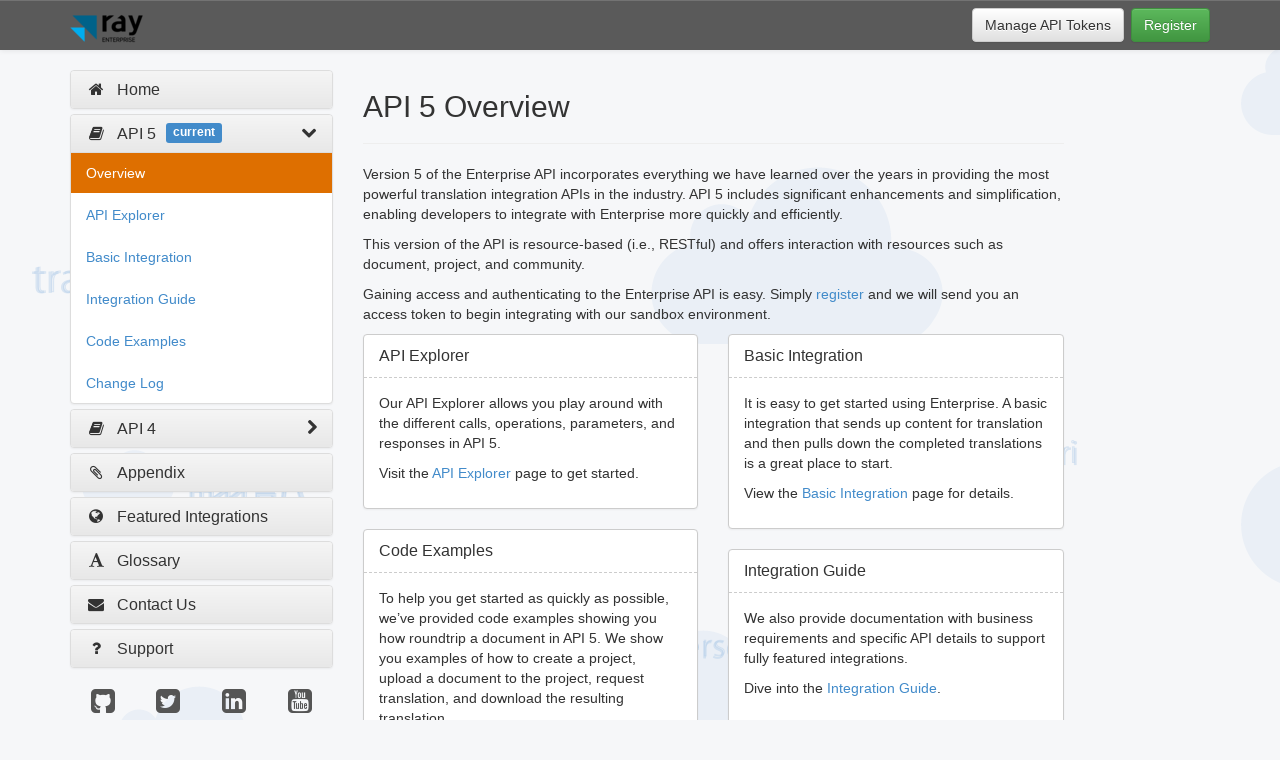

--- FILE ---
content_type: text/html; charset=UTF-8
request_url: https://devzone.lingotek.com/overview-5
body_size: 3035
content:
<html ng-app="devzone" ng-controller="DevzoneCtrl"><head><meta name="fragment" content="!"/><script src="/environment.js" type="module"></script><script src="/js/compress.min.js"></script><link rel="stylesheet" type="text/css" href="/css/compress.min.css"/><link rel="icon" type="image/png" href="img/lingotek_favicon.png"/><meta name="fragment" content="!"/><base href="/"/></head><body><script>(function(i,s,o,g,r,a,m){i['GoogleAnalyticsObject']=r;i[r]=i[r]||function(){
(i[r].q=i[r].q||[]).push(arguments)},i[r].l=1*new Date();a=s.createElement(o),
m=s.getElementsByTagName(o)[0];a.async=1;a.src=g;m.parentNode.insertBefore(a,m)
})(window,document,'script','//www.google-analytics.com/analytics.js','ga');

ga('create', 'UA-282301-8', 'auto');
ga('send', 'pageview');
</script><nav role="navigation" class="navbar navbar-default"><div class="container"><div class="row nav-row"><div class="col-xs-2 visible-xs visible-sm"><button ng-click="toggle_menu()" ng-class="{active: show_menu}" class="btn btn-inverse menu-button"><span class="fa fa-bars"></span></button></div><div class="col-xs-7 col-md-9"><div class="navbar-header"><a href="#" style="padding: 11px !important;" class="navbar-brand"><img src="/img/straker.png"/></a></div></div><div class="col-xs-3 register-button-column"><button id="register-button" ng-click="show_registration()" class="btn btn-success navbar-btn navbar-right">{{ 'REGISTER_BUTTON' | translate }}</button><a id="manage-apps-button" href="{{base_url}}/connect" target="_blank" class="btn btn-default navbar-btn navbar-right">{{ 'MANAGE_API_TOKENS' | translate }}</a></div></div></div></nav><div class="container main-container"><div class="row"><div ng-class="{'menu-visible': show_menu}" class="col-xs-12 col-md-3 accordion-column"><accordion close-others="true"><accordion-group is-open="isopen[group.id]" ng-repeat="group in menu" ng-class="{active: isopen[group.id], noexpand: group.content.length == 0}" class="accordion-group"><accordion-heading><div ng-class="{active: group.active}" class="icon-color"><i ng-class="group.icon" class="fa fa-fw"></i></div>{{ group.title }}<div ng-if="group.badge" ng-class="group.badgestyle" class="label menu-badge">{{ group.badge }}</div><span ng-if="group.content.length" ng-class="{'fa-chevron-right': !isopen[group.id], 'fa-chevron-down': isopen[group.id]}" class="pull-right fa"></span></accordion-heading><tabset vertical="true" type="pills"><tab ng-repeat="tab in group.content" heading="{{ tab.title }}" ui-sref="{{ tab.link }}" active="tab.active"></tab></tabset></accordion-group></accordion><div class="external-links-column"><a href="https://github.com/Lingotek" target="_blank"><i class="fa fa-github-square fa-2x"></i></a><a href="https://twitter.com/LingotekDev" target="_blank"><i class="fa fa-twitter-square fa-2x"></i></a><a href="http://www.linkedin.com/company/55997" target="_blank"><i class="fa fa-linkedin-square fa-2x"></i></a><a href="https://www.youtube.com/user/Lingotek" target="_blank"><i class="fa fa-youtube-square fa-2x"></i></a></div></div><div ui-view="" class="col-xs-12 col-md-9"></div></div></div></body></html>

--- FILE ---
content_type: text/html; charset=UTF-8
request_url: https://devzone.lingotek.com/html/overview-5.html
body_size: 2326
content:
<div id="about-5" class="row"><div class="col-xs-12"><div class="row"><div class="col-xs-1 visible-xs visible-sm"></div><div class="col-xs-10"><h2 class="page-title">{{ 'ABOUT_5_TITLE' | translate }}</h2><hr/><p>{{ 'ABOUT_5_INTRO_1' | translate }}</p><p>{{ 'ABOUT_5_INTRO_2' | translate }}</p><p>{{ 'ABOUT_5_INTRO_3' | translate }}<a href="" ng-click="show_registration()">{{ 'ABOUT_5_INTRO_LINK' | translate }}</a>{{ 'ABOUT_5_INTRO_4' | translate }}</p></div></div><div class="row"><div class="col-xs-1 visible-xs visible-sm"></div><div class="col-xs-10"><div class="row"><div class="col-xs-12 col-md-6"><div class="panel"><div class="panel-heading"><div class="panel-title"><a ui-sref="api-explorer">{{ 'ABOUT_5_API_EXPLORER_TITLE' | translate }}</a></div></div><div class="panel-body"><p>{{ 'ABOUT_5_EXPLORER_BLURB_1' | translate }}</p><p>{{ 'ABOUT_5_EXPLORER_BLURB_2' | translate }}<a ui-sref="api-explorer">{{ 'ABOUT_5_EXPLORER_LINK' | translate }}</a>{{ 'ABOUT_5_EXPLORER_BLURB_3' | translate }}</p></div></div><div class="panel"><div class="panel-heading"><div class="panel-title"><a ui-sref="code-examples.php">{{ 'ABOUT_5_CODE_EXAMPLES_TITLE' | translate }}</a></div></div><div class="panel-body"><p>{{ 'ABOUT_5_EXAMPLES_BLURB_1' | translate }}</p><p>{{ 'ABOUT_5_EXAMPLES_BLURB_2' | translate }}<a ui-sref="code-examples.php">{{ 'ABOUT_5_EXAMPLES_LINK' | translate }}</a>{{ 'ABOUT_5_EXAMPLES_BLURB_3' | translate }}</p></div></div></div><div class="col-xs-12 col-md-6"><div class="panel"><div class="panel-heading"><div class="panel-title"><a ui-sref="basic-integration-5">{{ 'ABOUT_5_BASIC_INTEGRATION_TITLE' | translate }}</a></div></div><div class="panel-body"><p>{{ 'ABOUT_5_INTEGRATION_BLURB_1' | translate }}</p><p>{{ 'ABOUT_5_INTEGRATION_BLURB_2' | translate }}<a ui-sref="basic-integration-5">{{ 'ABOUT_5_INTEGRATION_LINK' | translate }}</a>{{ 'ABOUT_5_INTEGRATION_BLURB_3' | translate }}</p></div></div><div class="panel"><div class="panel-heading"><div class="panel-title"><a ui-sref="integration-guide">{{ 'ABOUT_5_INTEGRATION_GUIDE' | translate }}</a></div></div><div class="panel-body"><p>{{ 'ABOUT_5_INTEGRATION_GUIDE_BLURB_1' | translate }}</p><p>{{ 'ABOUT_5_INTEGRATION_GUIDE_BLURB_2' | translate }}<a ui-sref="integration-guide">{{ 'ABOUT_5_INTEGRATION_GUIDE_LINK' | translate }}</a>{{ 'ABOUT_5_INTEGRATION_GUIDE_BLURB_3' | translate }}</p></div></div></div></div></div></div></div></div>

--- FILE ---
content_type: text/plain
request_url: https://www.google-analytics.com/j/collect?v=1&_v=j102&a=155047189&t=pageview&_s=1&dl=https%3A%2F%2Fdevzone.lingotek.com%2Foverview-5&ul=en-us%40posix&sr=1280x720&vp=1280x720&_u=IEBAAEABAAAAACAAI~&jid=1231600071&gjid=848156389&cid=685951011.1769349535&tid=UA-282301-8&_gid=733548536.1769349535&_r=1&_slc=1&z=297949474
body_size: -451
content:
2,cG-KJ57M9D9QZ

--- FILE ---
content_type: text/javascript; charset=utf-8
request_url: https://devzone.lingotek.com/environment.js
body_size: 10
content:

    window.env = JSON.parse(`{"base_url":"https://myaccount.lingotek.com"}`)
    